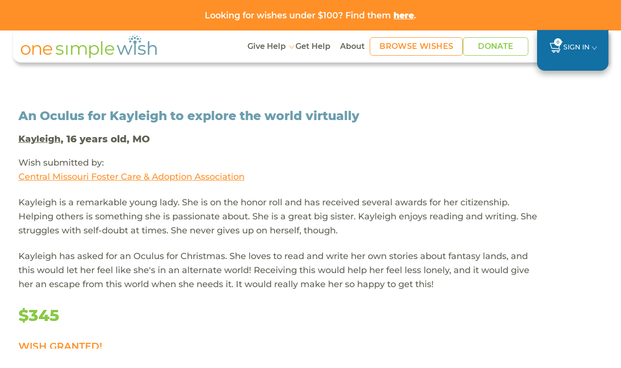

--- FILE ---
content_type: text/html; charset=UTF-8
request_url: https://www.onesimplewish.org/wish/view-wish?id=126483
body_size: 10404
content:
<!DOCTYPE html>
<html lang="en-US">

<head>
    <meta charset="UTF-8">
        <meta name="viewport" content="width=device-width, initial-scale=1">
    <link rel="shortcut icon" href="https://www.onesimplewish.org/vendor/codefire/cfusermgmt/web/images/favicon.ico"
    type="image/x-icon" />
    <meta name="csrf-param" content="_csrf">
<meta name="csrf-token" content="2EemDs5Z6LakPu0ndqqgnMrS3lkW2quYS9ABcay6ZnewCvwjl2uShsl5v1M5-8Xb55-KLibu5_A5o2A49YseBQ==">
    <title>One Simple Wish</title>

    <!-- Site Fonts -->
    <link rel="preload" href="https://www.onesimplewish.org/vendor/codefire/cfusermgmt/web/css/fonts/Montserrat-Regular.woff2" as="font" type="font/woff2" crossorigin="anonymous">
    <link rel="preload" href="https://www.onesimplewish.org/vendor/codefire/cfusermgmt/web/css/fonts/Montserrat-Medium.woff2" as="font" type="font/woff2" crossorigin="anonymous">
    <link rel="preload" href="https://www.onesimplewish.org/vendor/codefire/cfusermgmt/web/css/fonts/Montserrat-SemiBold.woff2" as="font" type="font/woff2" crossorigin="anonymous">
    <link rel="preload" href="https://www.onesimplewish.org/vendor/codefire/cfusermgmt/web/css/fonts/Montserrat-Bold.woff2" as="font" type="font/woff2" crossorigin="anonymous">
    <link rel="preload" href="https://www.onesimplewish.org/vendor/codefire/cfusermgmt/web/css/fonts/Montserrat-ExtraBold.woff2" as="font" type="font/woff2" crossorigin="anonymous">
    <link rel="preload" href="https://www.onesimplewish.org/vendor/codefire/cfusermgmt/web/css/fonts/Montserrat-Black.woff2" as="font" type="font/woff2" crossorigin="anonymous">
    <link href="https://www.onesimplewish.org/vendor/codefire/cfusermgmt/web/css/_fonts.css" rel="stylesheet" type="text/css" />
    <link href="/assets/97f09b93/css/bootstrap.css?v=1768384216" rel="stylesheet">
<link href="/css/site.css?v=86" rel="stylesheet"> 
    <link rel="stylesheet" href="https://cdnjs.cloudflare.com/ajax/libs/font-awesome/6.7.2/css/all.min.css" integrity="sha512-Evv84Mr4kqVGRNSgIGL/F/aIDqQb7xQ2vcrdIwxfjThSH8CSR7PBEakCr51Ck+w+/U6swU2Im1vVX0SVk9ABhg==" crossorigin="anonymous" referrerpolicy="no-referrer" />
    <link href="https://www.onesimplewish.org/vendor/codefire/cfusermgmt/web/css/oldCss/owl.carousel.css" rel="stylesheet" type="text/css" />
    <link href="https://www.onesimplewish.org/vendor/codefire/cfusermgmt/web/css/oldCss/owl.theme.css" rel="stylesheet" type="text/css" />
    <link href="https://cdn.jsdelivr.net/npm/bootstrap@5.3.3/dist/css/bootstrap.min.css" rel="stylesheet">
    <link href="https://www.onesimplewish.org/vendor/codefire/cfusermgmt/web/css/app.css?version=86" rel="stylesheet" type="text/css" />
    <link href="https://www.onesimplewish.org/vendor/codefire/cfusermgmt/web/css/app_responsive.css?version=86" rel="stylesheet" type="text/css" />
        <script type="text/javascript" src="https://www.onesimplewish.org/vendor/codefire/cfusermgmt/web/1simplewish/js/jquery.min.js"></script>
        <meta property="og:url" content="https://www.onesimplewish.org/wish/view-wish?id=126483">
<meta property="og:title" content="Kayleigh's wish came true! Check it out here."><!-- share title -->
<meta property="og:description" content="An Oculus for Kayleigh to explore the world virtually &amp; Kayleigh has asked for an Oculus for Christmas. She loves to read and write her own stories about fantasy lands, and this would let her feel like she's in an alternate world! Receiving this would help her feel less lonely, and it would give her an es"><!-- share description -->
<meta property="og:image" content="https://www.onesimplewish.org/vendor/codefire/cfusermgmt/web/images/OneSimpleWish.png">
<meta property="og:image:secure_url" content="https://www.onesimplewish.org/vendor/codefire/cfusermgmt/web/images/OneSimpleWish.png">
<meta property="og:image:type" content="image/png">
<meta property="og:image:width" content="300">
<meta property="og:image:height" content="158">
<meta property="og:type" content="article">
<meta property="fb:app_id" content="1464750547126278">

<!-- Twitter share-->
<meta name="twitter:card" content="summary">
<meta name="twitter:site" content="@OneSimpleWish">
<meta name="twitter:creator" content="@OneSimpleWish">
<meta name="twitter:title" content="Kayleigh's wish came true! Check it out here.">
<meta name="twitter:description" content="An Oculus for Kayleigh to explore the world virtually &amp; Kayleigh has asked for an Oculus for Christmas. She loves to read and write her own stories about fantasy lands, and this would let her feel like she's in an alternate world! Receiving this would help her feel less lonely, and it would give her an es">
<meta name="twitter:image" content="https://www.onesimplewish.org/vendor/codefire/cfusermgmt/web/images/OneSimpleWish.png">    <!-- Google tag for Ads (gtag.js) --> 
    <script async src="https://www.googletagmanager.com/gtag/js?id=AW-1018283452"></script>
    <script>window.dataLayer = window.dataLayer || []; function gtag() { dataLayer.push(arguments);} gtag("consent", "default", { ad_storage: "denied",ad_user_data: "denied", ad_personalization: "denied",analytics_storage: "denied",functionality_storage: "denied", personalization_storage: "denied", security_storage: "granted",wait_for_update: 2000, }); gtag("set", "ads_data_redaction", true); gtag("set", "url_passthrough", true); </script>
    <!-- Google Tag Manager -->
    <script>(function (w, d, s, l, i) { w[l] = w[l] || []; w[l].push({ 'gtm.start': new Date().getTime(), event: 'gtm.js'}); var f = d.getElementsByTagName(s)[0], j = d.createElement(s), dl = l != 'dataLayer' ? '&l=' + l : ''; j.async = true; j.src = 'https://www.googletagmanager.com/gtm.js?id=' + i + dl; f.parentNode.insertBefore(j, f); })(window, document, 'script', 'dataLayer', 'GTM-58LNXN5');</script>
    <!-- End Google Tag Manager -->
    <!-- Start cookieyes banner -->
    <script id="cookieyes" type="text/javascript" src="https://cdn-cookieyes.com/client_data/f0f0f2f5a6ab2755d2c37263/script.js"></script>
    <!-- End cookieyes banner -->
     <!-- Facebook Pixel Code -->
    <script>
        var SITE_URL = 'https://www.onesimplewish.org/';
        document.addEventListener('DOMContentLoaded', function () {
            $(window).load(function () {
                $(".home_loader").fadeOut("slow");
            });
            $('form.newsletter-form, form#embedded_signup').on('submit', function (evt) {
                evt.preventDefault();
                fbq('track', 'Lead');
                $(this).unbind('submit').submit();
            });
            $('form#registeration').on('submit', function (evnt) {
                evt.preventDefault();
                fbq('track', 'CompleteRegistration');
                $(this).unbind('submit').submit();
            });
            
        });
    </script>
    <noscript> <img height="1" width="1" src="https://www.facebook.com/tr?id=450881385914611&ev=PageView  &noscript=1" /></noscript>
    <!-- End Facebook Pixel Code -->
</head>

<script>
    var cartWishCount = '0';
    var SITE_URL = 'https://www.onesimplewish.org/';
    document.addEventListener('DOMContentLoaded', function () {
        initializeTooltips();
        $(window).load(function () {
            $(".home_loader").fadeOut("slow");
        });
        $('form.newsletter-form, form#embedded_signup').on('submit', function (evt) {
            evt.preventDefault();
            fbq('track', 'Lead');
            $(this).unbind('submit').submit();
        });
        $('form#registeration').on('submit', function (evnt) {
            evt.preventDefault();
            fbq('track', 'CompleteRegistration');
            $(this).unbind('submit').submit();
        });
    });
</script>
<!-- End Google Tag Manager (noscript) -->

<!-- innerpage headder START other------------->
<div id="calloutbanner" class="osw-calloutbanner">
    <div class="container text-center"><a href="https://www.onesimplewish.org/giving/under100">Looking for wishes under $100? Find them <u><strong>here</strong></u>.</a></div>
</div>

<div id="mobile_view" class="header-sec innerpages_header">
    <header>
        <div class="container">
            <nav class="navbar" role="navigation">
                <div class="nav-left">
                    <div class="navbar-logo">
                        <div class="home_social visible-xs">
                            <button type="button" class="navbar-toggle" id="button_click" aria-label="navigation-menu">
                            </button>
                        </div>

                        <a class="logo" href="/">
                            <img src="https://www.onesimplewish.org/vendor/codefire/cfusermgmt/web/1simplewish/img/logo.png" class="img-responsive" alt="logo"/>
                        </a>
                    </div>
                                                            <ul class="home_social d-none">
                                                <li><a href="/wish/wish-grant" id="show_wishesx">
                                Wishes <span class="fa fa-search"></span></a></li>
                                                <li><a href="#donation" data-toggle="modal">Donate<span class="fa fa-usd"></span></a></li>
                    </ul>
                                        <div class="menu_main" id="menu">
                        <button class="close visible-xs" type="button" data-toggle="collapse" data-target="#menu">
                        </button>
                        <!-- <img src="https://www.onesimplewish.org/vendor/codefire/cfusermgmt/web/1simplewish/img/logo.png"
                        class="visible-xs"/> -->
                        <ul class="nav">
                            <li class="dropdown">
                                <a class="dropdown-toggle" href="#" data-bs-toggle="dropdown" aria-expanded="false"> Give Help</a>
                                <ul class="dropdown-menu">
                                    <li><a class="dropdown-item" href="https://www.onesimplewish.org/children/help-child">View All</a></li>
                                    <li><a class="dropdown-item" href="https://www.onesimplewish.org/site/donate">Donate</a></li>
                                    <li><a class="dropdown-item" href="https://www.onesimplewish.org/wish/wish-grant">Browse Wishes</a></li>
                                    <li><a class="dropdown-item" href="https://www.onesimplewish.org/site/wish-fund">Start a Wish Fund</a></li>
                                    <li><a class="dropdown-item" href="https://www.onesimplewish.org/givingpage">Create a Fundraiser</a></li>
                                    <li><a class="dropdown-item" href="https://www.onesimplewish.org/corporate-and-foundation-opportunities">Corporate Opportunities</a></li>
                                    <li><a class="dropdown-item" href="https://www.onesimplewish.org/giftcards">Gift Cards</a></li>
                                    <li><a class="dropdown-item" href="https://www.onesimplewish.org/major-gifts">Major Gifts</a></li>
                                </ul>
                            </li>


                            <!-- <li>
                                <a href="https://www.onesimplewish.org /children/help-child" class=
                                     >Help Child
                                </a>
                            </li> -->
                            <li><a href="/site/submit-a-wish" class="" >Get Help</a></li>
                            <li>
                                <a href="https://www.onesimplewish.org/site/about" class="" >About </a>
                            </li>

                            <li class="btn-li">
                                <a href="https://www.onesimplewish.org/wish/wish-grant" class=" btn-primary-outline" > Browse Wishes
                                </a>
                            </li>

                            <li class="btn-li">
                                <a href="https://www.onesimplewish.org/site/donate" class=" btn-success-outline" > Donate
                                </a>
                            </li>

                        </ul>

                        <!-- <div class="top_header visible-xs">
                            <ul>
                                <li>
                                    <a href="/wish/wish-grant" class="
                                        "
                                        >Browse Wishes
                                    </a>
                                </li>
                                <li>
                                    <a href="/site/submit-a-wish">Submit a Wish</a>
                                </li>
                                <li>
                                    <a href="/ /site/newsletter" >Sign Up
                                        for News</a>
                                </li>
                                                                                                <li>
                                    <a id="show_popup_login" href="javascript:void(0);">Sign In</a>                                </li>

                                                                
                                                            </ul>
                        </div> -->
                    
                    </div>
                </div>
                <ul class="signin">
                        <!--  -->
                        <li><a href="https://www.onesimplewish.org/cart/cart" class="
                                 cart-icon" title="cart">
                            <img src="https://www.onesimplewish.org/vendor/codefire/cfusermgmt/web/imgs/cart.svg" alt="cart" />
                            <span>
                                    0                                </span>
                            </a></li>
                        <!-- <li><a href="/ /site/newsletter" class="
                                " >Sign Up for News
                            </a></li> -->
                        
                                                                        <li class="dropdown" id="LoginMenu">
                            <!-- <a id="show_popup_login_desktop" class="dropdown-toggle" href="javascript:void(0);" data-bs-toggle="dropdown" ara-expanded="false">Sign In</a> -->
                             <a class="dropdown-toggle" href="#" data-bs-toggle="dropdown" aria-expanded="false">Sign In</a>                            <div class="dropdown-menu">
                                <div class="login-box">
                                    <form id="umalogin" action="/usermgmt/user/login" method="post" enctype="multipart/form-data" validateOnSubmit>
<input type="hidden" name="_csrf" value="2EemDs5Z6LakPu0ndqqgnMrS3lkW2quYS9ABcay6ZnewCvwjl2uShsl5v1M5-8Xb55-KLibu5_A5o2A49YseBQ==">                                    <div class="row">
                                        <div class="col-9">
                                            <div class="form-group field-loginform-username">

<input type="text" id="loginform-username" class="form-control" name="LoginForm[username]" placeholder="Email Address">

<div class="help-block"></div>
</div>                                        </div>
                                        <div class="clearfix"></div>
                                    </div>
                                    <div class="password row">
                                        <div class="col-9">
                                            <div class="form-group field-loginform-password">

<input type="password" id="loginform-password" class="form-control" name="LoginForm[password]" placeholder="Password">

<div class="help-block"></div>
</div>                                        </div>
                                        <div class="col-3 ps-0">
                                        <div class="form-group text-center">
                                        <button type="submit" class="call_login" name="login-button" value="Login">Login</button>                                        <div class="login_loader" style="display:none;"><img src="https://www.onesimplewish.org/vendor/codefire/cfusermgmt/web/images/login_loader.gif" alt="login_loader" /></div>


                                                                            </div>
                                        </div>
                                        <div class="clearfix"></div>
                                    </div>
                                    <div class="row">
                                        <div class="col-sm-12">
                                                <a class="forgot-password" href="https://www.onesimplewish.org/usermgmt/user/request-password-reset">Forgot Password</a>                                            </div>
                                    </div>
                                    <div class="row">
                                        <div class="col-12">
                                          
                                            <a href="/user/register/wg" class="register-here">Don't have an account? Register here!</a>
                                        </div>
                                    </div>
                                    <input type="hidden" id="userWishesField" name="userWishes" value="">                                    <input type="hidden" id="userPnrefField" name="userPnref" value="">                                </div>
                                </form>                                <input type="hidden" name="url" id="popup_url" value="https://www.onesimplewish.org/usermgmt/user/login">
                            </div>
                        </li>
                                                                                       </ul>
            </nav>
        </div>
    </header>
</div>

<script>
    $(document).ready(function () {
    $(".dropdown-menu").click(function (event) {
        event.stopPropagation();
    });

    var header = $("#mobile_view");
    var scrollThreshold = 55; // Change this value as needed

    // $(window).scroll(function () {
    //     if ($(this).scrollTop() > scrollThreshold) {
    //         header.addClass("fixed-header");
    //     } else {
    //         header.removeClass("fixed-header");
    //     }
    // });
    $(window).on("scroll", function () {
    var scrollThreshold = 135;
    var header = $("header");
    var body = $("body");
    var headerHeight = header.outerHeight();
 
    if ($(this).scrollTop() > scrollThreshold) {
        if (!header.hasClass("fixed-header")) {
            body.css("padding-top", (headerHeight + 20) + "px");
            header.addClass("fixed-header").css({ opacity: 0 }).animate({ opacity: 1 }, 700);
        }
    } else {
        body.css("padding-top", "0");
        header.removeClass("fixed-header").css("opacity", "");
    }
});



});
</script><div class="success_message">
               
</div>
<div class="home_loader"></div>
<div class="main-content">
   
        <div class="grant-wish-sec view-wish-sec">
        <div class="container">
            <div class="grant-wish">
                <div class="row pb-3 align-items-center">
                    <div class="col-lg-8 col-md-7">
                        <h4>An Oculus for Kayleigh to explore the world virtually</h4>
                    </div>
                                    </div>
                <h5><a href="/children/view/59427" class="wishRecepient">Kayleigh</a>, 16 years old, MO                                    </h5>	
                <p>Wish submitted by:</p>		
                <a href="/community-partner/109-central-missouri-foster-care--adoption-association" >
                <u> Central Missouri Foster Care & Adoption Association</u>
                </a>
                <p class="my-4">Kayleigh is a remarkable young lady. She is on the honor roll and has received several awards for her citizenship. Helping others is something she is passionate about. She is a great big sister.  Kayleigh enjoys reading and writing. She struggles with self-doubt at times. She never gives up on herself, though. </p>
                <p class="my-4">Kayleigh has asked for an Oculus for Christmas. She loves to read and write her own stories about fantasy lands, and this would let her feel like she's in an alternate world! Receiving this would help her feel less lonely, and it would give her an escape from this world when she needs it. It would really make her so happy to get this!</p>
                <div class="price">$345</div>
                <div class="button_item mt-sm-4 mt-3">
                    <form id="w0" action="/cart/cart" method="post">
<input type="hidden" name="_csrf" value="2EemDs5Z6LakPu0ndqqgnMrS3lkW2quYS9ABcay6ZnewCvwjl2uShsl5v1M5-8Xb55-KLibu5_A5o2A49YseBQ==">                                                              <div class="text-primary"> <h5>WISH GRANTED!</h5></div>   
                      <a href="/children/view/59427" class="backtowish mt-2">See all Kayleigh's Wishes</a>
                                        <div class="form-group field-wish-id">

<input type="hidden" id="wish-id" class="form-control" name="Wish[id]" value="126483">

<div class="help-block"></div>
</div>                    </form>	
                </div>
               
            </div>
        </div>
    </div>	
    
    <div class="grant-wish-sec wish-story">
        <div class="container">
                        <div class="ps-md blue-heading pt-5">
                <h4>The Wish Story</h4>
            </div>
            <div  id="parent_message_div">
                        <div class="comment-list">
                             
                            <!-- First Comment -->
                            <div class="comment_section">
                                <div class="story-head">
                                    <p> <time class="comment-date"> Oct 23, 2023</time>
                                                                        </p>
                                        <p>Central Missouri Foster Care and Adoption Association  requests this wish for Kayleigh.</p>
                                
                                        <div class="titleImg">
                                                                                    </div>
                                    </div>
                                    <div class="contentblock" id="comment_1">
                                         
                                    </div>
                            </div>
                             
                            <!-- First Comment -->
                            <div class="comment_section">
                                <div class="story-head">
                                    <p> <time class="comment-date"> Oct 24, 2023</time>
                                                                        </p>
                                        <p>One Simple Wish posts the wish to the website.</p>
                                
                                        <div class="titleImg">
                                                                                    </div>
                                    </div>
                                    <div class="contentblock" id="comment_2">
                                         
                                    </div>
                            </div>
                             
                            <!-- First Comment -->
                            <div class="comment_section">
                                <div class="story-head">
                                    <p> <time class="comment-date"> Dec 13, 2023</time>
                                                                        </p>
                                        <p>Awesome Human grants the wish for Kayleigh! Thanks Awesome Human.</p>
                                
                                        <div class="titleImg">
                                                                                    </div>
                                    </div>
                                    <div class="contentblock" id="comment_3">
                                                                                                                                    <div class="thumbnail_holder">
                                                L                                                </div>
                                            <div class="panelrow">
                                                <div class="panel panel-default arrow left ">
                                                    <div class="img_wrap ">
                                                    <img src="https://www.onesimplewish.org/vendor/codefire/cfusermgmt/web/imgs/eye-icon.svg" class="eye-icon" alt="eye-icon" />
                                                                                                         <div class="modal-img">
                                                                                                                    <div class="close-icon">
                                                             <span> X</span>  
                                                            </div>
                                                        </div>
                                                    </div>
                                                <div class="panel-body">
                                                    <div class="comment-post">
                                                        <p>"My husband has an Oculus and loves it. I lived inside books my whole childhood, and alternate worlds are not only wonderful to have, but also important and essential to have. It’s so cool that you write stories! I hope that the Oculus helps you escape and find worlds where you are happier. And I hope that next year is brighter. "</p>
                                                    </div>
                                                </div>
                                                </div>
                                               
                                            </div>
                                         
                                    </div>
                            </div>
                             
                            <!-- First Comment -->
                            <div class="comment_section">
                                <div class="story-head">
                                    <p> <time class="comment-date"> Dec 14, 2023</time>
                                                                        </p>
                                        <p>One Simple Wish sends the gift to the Central Missouri Foster Care and Adoption Association  for Kayleigh.</p>
                                
                                        <div class="titleImg">
                                                                                    </div>
                                    </div>
                                    <div class="contentblock" id="comment_4">
                                         
                                    </div>
                            </div>
                             
                            <!-- First Comment -->
                            <div class="comment_section">
                                <div class="story-head">
                                    <p> <time class="comment-date"> </time>                                                                        </p>
                                        <p>Kayleigh receives the gift from Central Missouri Foster Care and Adoption Association !</p>
                                
                                        <div class="titleImg">
                                                                                    </div>
                                    </div>
                                    <div class="contentblock" id="comment_5">
                                                                                                                                    <div class="thumbnail_holder">
                                                <img class="img-wish-user" src="https://d1q5awt6vh7iav.cloudfront.net/user_folders/user_photos/4f341f7701620_FINALLOGO_10-1.jpg" alt="">                                                </div>
                                            <div class="panelrow">
                                                <div class="panel panel-default arrow left ">
                                                    <div class="img_wrap ">
                                                    <img src="https://www.onesimplewish.org/vendor/codefire/cfusermgmt/web/imgs/eye-icon.svg" class="eye-icon" alt="eye-icon" />
                                                                                                         <div class="modal-img">
                                                                                                                    <div class="close-icon">
                                                             <span> X</span>  
                                                            </div>
                                                        </div>
                                                    </div>
                                                <div class="panel-body">
                                                    <div class="comment-post">
                                                        <p>"Thank you for granting this wish!"</p>
                                                    </div>
                                                </div>
                                                </div>
                                               
                                            </div>
                                         
                                    </div>
                            </div>
                                        </div>
            
            <div class="comment_loader text-center" style="display:none;">
                <img src="https://www.onesimplewish.org/vendor/codefire/cfusermgmt/web/images/login_loader.gif" alt="login_loader"/>
            </div>
                            
        </div>
    </div>

        <!-- similler wishes -->
        <div class="grant-wish-sec similar-wishes">
        <div class="container">
            <div class="ps-md-2 blue-heading"><h4>Similar Wishes</h4></div>
            <div class="row row-x">
                                    <div class="col-lg-4 col-md-6">
                        <div class="card">
                            <div class="checkbox-div">
                                                                    <input type="checkbox" id="wish_187967" value="187967" class="wish_checkboxes wish_checkbox" onclick="updatewishids('#wish_187967','https://www.onesimplewish.org/cart/cart/add-wishes')"   title="Add to Cart">
                                                            </div>
                            <p class="gray-text waiting_days"> <span class='counter-day'>13 DAYS WAITING </span></p>
                            <a href="https://www.onesimplewish.org/wish/view-wish?id=187967">
                                <p class="wish-name" data-bs-toggle="tooltip" data-bs-placement="top" data-bs-title="A Nike Tech hoodie for Citlally to feel toasty and warm while running errands"> A Nike Tech hoodie for Citlally to feel toasty and warm while running errands</p>
                                <p class="wish-price">$168</p>
                            </a>
                            <a href="https://www.onesimplewish.org/wish/view-wish?id=187967" class="btn-primary-outline"> View the wish</a>
                        </div>
                    </div>
                                    <div class="col-lg-4 col-md-6">
                        <div class="card">
                            <div class="checkbox-div">
                                                                    <input type="checkbox" id="wish_191604" value="191604" class="wish_checkboxes wish_checkbox" onclick="updatewishids('#wish_191604','https://www.onesimplewish.org/cart/cart/add-wishes')"   title="Add to Cart">
                                                            </div>
                            <p class="gray-text waiting_days"> <span class='counter-day'>2 DAYS WAITING </span></p>
                            <a href="https://www.onesimplewish.org/wish/view-wish?id=191604">
                                <p class="wish-name" data-bs-toggle="tooltip" data-bs-placement="top" data-bs-title="A PlayStation for Rosetta who wants a way to relax and unwind"> A PlayStation for Rosetta who wants a way to relax and unwind</p>
                                <p class="wish-price">$468</p>
                            </a>
                            <a href="https://www.onesimplewish.org/wish/view-wish?id=191604" class="btn-primary-outline"> View the wish</a>
                        </div>
                    </div>
                                    <div class="col-lg-4 col-md-6">
                        <div class="card">
                            <div class="checkbox-div">
                                                                    <input type="checkbox" id="wish_192381" value="192381" class="wish_checkboxes wish_checkbox" onclick="updatewishids('#wish_192381','https://www.onesimplewish.org/cart/cart/add-wishes')"   title="Add to Cart">
                                                            </div>
                            <p class="gray-text waiting_days"> <span class='counter-day'>22 DAYS WAITING </span></p>
                            <a href="https://www.onesimplewish.org/wish/view-wish?id=192381">
                                <p class="wish-name" data-bs-toggle="tooltip" data-bs-placement="top" data-bs-title="A vanity desk for Marlee"> A vanity desk for Marlee</p>
                                <p class="wish-price">$360</p>
                            </a>
                            <a href="https://www.onesimplewish.org/wish/view-wish?id=192381" class="btn-primary-outline"> View the wish</a>
                        </div>
                    </div>
                            </div>
        </div>
        </div>
                <!-- End similler wishes section -->
    </div>

<script>
$(document).ready(function () {
    var comments = {};
    var com_count = $("#com_count").val();
    $('textarea[id^="message"]').on('keyup', function (i) {
        var len = this.value.length;
        if (len >= 1000) {
            this.value = this.value.substring(0, 1000);
            $(".length_" + this.id).html(len);
        } else {
            $(".length_" + this.id).text(1000 - len);
            $(".length_" + this.id).html(len);
        }
    });
    $('textarea[id^="message"]').on('focusout', function (i) {
        $("#" + this.id).val();
        comments[this.id] = this.value;
    });
    var url = $("#url").val();
    var user_id = $("#user_id").val();
    $("#add_comment_after_checkout").click(function () {
        var first_name = $("#first_name").val();
        var last_name = $("#last_name").val();
        var email = $("#email").val();
        var address = $("#address").val();
        var address2 = $("#address2").val();
        var city = $("#city").val();
        var state = $("#state").val();
        var zipcode = $("#zipcode").val();
        $.ajax({
            url: url,
            type: "POST",
            data: {comments: comments, user_id: user_id, first_name: first_name, last_name: last_name, email: email, address: address, address2: address2, city: city, state: state, zipcode: zipcode},
            success: function (response) { 
                if (response == 1) {
                    $.each(comments, function (key, value) {
                        $("." + key).html("Your Comment Posted Successfully - " + value);
                    });
                    $("#add_comment_after_checkout").hide();
                }
            }
        });
    });
    
    $("body").on("beforeSubmit", "form#add_comment_view", function() {
        var c=jQuery("#add_comment_view"), b=new FormData(c[0]);
        return !c.find(".has-error").length&&(""==$("#message").val()&&""==$(".selected_image").html()||$(".comment_loader").show(), 
        $.ajax( {
            url: c.attr("action"), type:"post", data:b, cache:!1, contentType:!1, processData:!1, 
            success:function(d) {
                if($("#com_count").val()!=0) {
                    com_count = $("#com_count").val();
                    if($("#new_comment").hasClass("nocontentblock")) {
                        $("#new_comment").removeClass("nocontentblock");
                        $("#new_comment").addClass("contentblock");
                    }
                    else if($("#comment_"+com_count).hasClass("nocontentblock")) {
                        $("#comment_"+com_count).removeClass("nocontentblock");
                        $("#comment_"+com_count).addClass("contentblock");
                    }
                    var newcommentId = Number(com_count)+Number(1);
                    $("#new_comment").attr("id","comment_"+newcommentId);
                    $("#com_count").val(newcommentId);
                    
                }
                $(".comment_loader").hide(), d["wishmessage-message"]?($(".field-message").addClass("has-error"), $(".field-message .help-block").text(d["wishmessage-message"])): d["wishmessage-image_url"]?($(".field-wishmessage-image_url").addClass("has-error"), $(".field-wishmessage-image_url .help-block").text(d["wishmessage-image_url"])):($(".comment-list").append(d), $("#message").val(""), $("#wishmessage-image_url").val(""), $(".selected_image").html(""), $("#remove_draft_image").hide());
                }
        }), !1);
    })

    $(".img_wrap").click(function() {
        $(this).find(".modal-img").addClass("new_wrap");
    });
    $(".close-icon").click(function(event) {
        event.stopPropagation(); 
        $(this).closest(".modal-img").removeClass("new_wrap");
    });
});
var searchStorage = window.sessionStorage;
function updatewishids(obj) {  
    var wishes_selected = [];
    if($(obj).is(':checked')==true) {
        var url = 'https://www.onesimplewish.org/cart/cart/add-wishes';
        jQuery.ajax({ url: url, type: 'POST', data: { wid: $(obj).val(), ischeck: 1 },
            success: function (data) { 
                wishes_selected = JSON.parse(data);
                searchStorage.setItem('wishids', wishes_selected['swishes']);
                const wishCode = window.localStorage.getItem('campaign_code');
                if(wishCode != "" && wishCode != null){ window.localStorage.setItem('wishlist_changed', '1');}
                $(".innerpages_header .top_header ul li a span").html("("+ wishes_selected['wcount']+")");
                $("ul.home_social li.cartsidebar span").html("("+ wishes_selected['wcount']+")");
            },
            error: function (xhr, status, error) {
            }
        });
    }else {
        var url = 'https://www.onesimplewish.org/cart/cart/add-wishes';
        jQuery.ajax({ url: url, type: 'POST', data: { wid: $(obj).val(), ischeck: 0 },
            success: function (data) {
                wishes_selected = JSON.parse(data);
                searchStorage.setItem('wishids', wishes_selected['swishes']);
                $(".innerpages_header .top_header ul li a span").html("("+ wishes_selected['wcount']+")");
                $("ul.home_social li.cartsidebar span").html("("+ wishes_selected['wcount']+")");
            },
            error: function (xhr, status, error) {
            }
        });
    }
}

// Prevent adding if limit reached
$('#grant-wish-btn').on('click', function (){
    if(cartWishCount >= 100) {
        var modal = new bootstrap.Modal(document.getElementById('limitModal'));
        modal.show();
        return false;
    }
    const wishFundCode = window.localStorage.getItem('campaign_code');
    if(wishFundCode){ window.localStorage.setItem('wishlist_changed', '1');}
    $(this).closest('form').submit();
});
</script>
    <div class="clearfix"></div>
    

<footer>
  <div class="container">
    <div class="row">
      <div class="col-md-12">
        <div class="footer-logo">
          <a class="logo" href="/">
            <img src="https://www.onesimplewish.org/vendor/codefire/cfusermgmt/web/imgs/logo_white.svg" class="img-responsive" alt="logo_white"/>
          </a>
        </div>
      </div>
      <div class="col-md-7">
        <div class="row">
          <div class="col-md-5 col-sm-6">
            <ul class="left right">
              <li> <a href="https://www.onesimplewish.org/children/help-child">Give Help</a></li>
              <li> <a href="https://www.onesimplewish.org/site/donate">Donate</a></li>
              <li> <a href="https://www.onesimplewish.org/wish/wish-grant">Browse Wishes</a></li>
              <li> <a href="https://www.onesimplewish.org/site/wish-fund">Start a Wish Fund</a></li>
              <li> <a href="https://www.onesimplewish.org/givingpage">Create a Fundraiser</a></li>
              <li> <a href="https://www.onesimplewish.org/corporate-and-foundation-opportunities">Corporate Opportunities</a></li>
              <li> <a href="https://www.onesimplewish.org/giftcards">Gift Cards</a></li>
              <li> <a href="https://www.onesimplewish.org/major-gifts">Major Gifts</a></li>
            </ul>
          </div>
          <div class="col-md-5 col-sm-6">
            <ul class="left right">
              <li> <a href="https://www.onesimplewish.org/site/submit-a-wish">Get Help</a></li>
              <li> <a href="https://www.onesimplewish.org/site/about">About</a> </li>
              <li> <a href="/33-faqs">FAQs</a></li>
              <li> <a href="/contact/contact-us" >Contact Us</a> </li>
              <li> <a href="/34-privacy-policy">Privacy Policy</a></li>
              <li> <a href="/32-terms-condition">Terms & Conditions</a></li>
            </ul>
          </div>
        </div>
      </div>

      <div class="col-md-5 ml-3">
        <div class="newsletter">
          <strong>Stay Connected</strong>
          <p>Sign up for updates from One Simple Wish, including inspiring stories, special campaigns, and exciting news!
          </p>
          <form class="newsletter-form" name="newsletter" action="/site/newsletter"
            method="POST">
            <div class="input-group mt-3">
              <input type="hidden" name="_csrf" value="">
              <input type="text" class="form-control" name="email" placeholder="Email Address" />
              <button class="btn-secondary newsletter-btn" type="submit">Go!</button>
            </div>
          </form>
        </div>
      </div>

      <div class="col-md-7 orderLast">
        <div class="row">
          <div class="col-md-8">
            <ul class="top-icons">
              <li>
                <a href="https://www.facebook.com/onesimplewish/?fref=ts" target="_blank">
                  <img src="https://www.onesimplewish.org/vendor/codefire/cfusermgmt/web/imgs/facebook-icon.svg" class="img-responsive" alt="Follow on Facebook" title="Follow on Facebook"/>
                </a>
              </li>
              <li>
                <a href="https://www.instagram.com/onesimplewish/" target="_blank">
                  <img src="https://www.onesimplewish.org/vendor/codefire/cfusermgmt/web/imgs/insta-icon.svg" class="img-responsive" alt="Follow on Instagram" title="Follow on Instagram" />
                </a>
              </li>
              <!-- <li><a href="https://twitter.com/OneSimpleWish" target="_blank"><img src="https://www.onesimplewish.org /vendor/codefire/cfusermgmt/web/images/twitter.png"class="img-responsive" alt="Follow on Twitter"
                  title="Follow on Twitter" /></a></li>
              <li><a href="https://www.instagram.com/onesimplewish/" target="_blank"><img
                    src="https://www.onesimplewish.org/vendor/codefire/cfusermgmt/web/images/instagram.png"class="img-responsive" alt="Follow on Instagram" title="Follow on Instagram"
                  /></a></li> -->
            </ul>

            <div class="bottom-icons">
              <p>&copy; 2026 One Simple Wish</p>
              <p class="spaninside">All donations are tax deductible | EIN #26-3128590 </p>
              <p class="osw_version"> One Simple Wish v2.1.14 | <a href="/contact/report-a-problem" id="report-problem-link" target="_blank">Report a Problem</a></p>
            </div>
          </div>
        </div>
      </div>

      <div class="col-md-5 ml-3">
        <ul class="footer_social">
          <li><a href="https://www.charitynavigator.org/ein/263128590" target="_blank">
            <img src="https://www.onesimplewish.org/vendor/codefire/cfusermgmt/web/imgs/four-star-rating-badge.png" class="img-responsive" alt="Charity Navigator"></a>
          </li>
          <li><a href="https://greatnonprofits.org/org/one-simple-wish" target="_blank">
            <img src="https://www.onesimplewish.org/vendor/codefire/cfusermgmt/web/imgs/trbadge.png" class="img-responsive" alt="Charity Navigator"></a>
          </li>
          <li ><a href="https://app.candid.org/profile/8842369" target="_blank">
            <img src="https://www.onesimplewish.org/vendor/codefire/cfusermgmt/web/imgs/candid-seal-platinum-2025.png" class="img-responsive " alt="Non Profit"></a>
          </li>
        </ul>
      </div>
    </div>
  </div>
<script>
  document.getElementById('report-problem-link').addEventListener('click', function () {
      const currentUrl = window.location.href;
      localStorage.setItem('secondurl', currentUrl);
  });
</script>
</footer></div>
<div id="modal-login" class="fade modal mdl-box" role="dialog" tabindex="-1">
    <div class="modal-dialog modal-lg">
        <button type="button" class="close" data-dismiss="modal" style="right: -5px; top: -10px;"></button>
        <div class="modal-content">
            <div class="modal-body">
                <div id="modalContent">
                    <div class="login-box">
                        <form id="umalogin" action="/usermgmt/user/login" method="post" enctype="multipart/form-data" validateOnSubmit>
<input type="hidden" name="_csrf" value="2EemDs5Z6LakPu0ndqqgnMrS3lkW2quYS9ABcay6ZnewCvwjl2uShsl5v1M5-8Xb55-KLibu5_A5o2A49YseBQ==">                        <div class="form-group">
                            <div class="col-sm-3">
                                <label for="inputEmail3">Email</label>
                            </div>
                            <div class="col-sm-9">
                                <div class="form-group field-loginform-username">

<input type="text" id="loginform-username" class="form-control" name="LoginForm[username]" placeholder="Email Address">

<p class="help-block help-block-error"></p>
</div>                            </div>
                            <div class="clearfix"></div>
                        </div>
                        <div class="password">
                            <div class="col-sm-3">
                                <label for="inputPassword3">Password</label>
                            </div>
                            <div class="col-sm-9">
                                <div class="form-group field-loginform-password">

<input type="password" id="loginform-password" class="form-control" name="LoginForm[password]" placeholder="Password">

<p class="help-block help-block-error"></p>
</div>                            </div>
                            <div class="clearfix"></div>
                        </div>
                        <div class="form-group text-center">
                            <button type="submit" class="call_login" name="login-button"></button>                            <div class="login_loader" style="display:none;"><img src="https://www.onesimplewish.org/vendor/codefire/cfusermgmt/web/images/login_loader.gif" alt="login_loader" /></div>
                            <h2><a href="/user/register/wg">Don't have
                                    an account? Register here!</a></h2>
                            <div class="form-group col-sm-12 text-center">
                                <a class="" href="https://www.onesimplewish.org/usermgmt/user/request-password-reset">Forgot Password</a>                            </div>
                                                    </div>
                    </div>
                    </form>                    <input type="hidden" name="url" id="popup_url" value="https://www.onesimplewish.org
                        /usermgmt/user/login" />
                </div>
            </div>
        </div>
    </div>
</div>
<div id="modal-discard" class="fade modal mdl-box discard_data" role="dialog" tabindex="-1">
    <div class="modal-dialog modal-lg">
        <button type="button" class="close" data-dismiss="modal"></button>
        <div class="modal-content">
            <div class="modal-body">
                <div id="modalContent-discard">
                    <div class="login-box">
                        <h4>Are you sure you want to cancel this wish? If discarded, you will not be able to recover it.
                        </h4>
                        <a class="discard-yes condition" href="#">YES</a>
                        <a class="discard-no condition" data-dismiss="modal" href="#">NO</a>
                    </div>
                </div>
            </div>
        </div>
    </div>
</div>
<div id="modal-keepactive" class="fade modal mdl-box discard_data" role="dialog" tabindex="-1">
    <div class="modal-dialog modal-lg">
        <button type="button" class="close" data-dismiss="modal"></button>
        <div class="modal-content">
            <div class="modal-body">
                <div id="modalContent-discard">
                    <div class="login-box">
                        <h4>Are you sure you want to cancel your changes? </h4>
                        <a class="discard-yes condition" href="#">YES</a>
                        <a class="discard-no condition" data-dismiss="modal" href="#">NO</a>
                    </div>
                </div>
            </div>
        </div>
    </div>
</div>

<div id="modal-discard-child" class="fade modal mdl-box discard_data" role="dialog" tabindex="-1">
    <div class="modal-dialog modal-lg">
        <button type="button" class="close" data-dismiss="modal"><img width="30" src="https://www.onesimplewish.org/vendor/codefire/cfusermgmt/web/images/close.png" alt="close-icon" /></button>
        <div class="modal-content">
            <div class="modal-body">
                <div id="modalContent-discard-child">
                    <div class="login-box">
                        <h4>Are you sure you want to discard your changes?</h4>
                        <a class="discard-yes condition" href="#">YES</a>
                        <a class="discard-no condition" data-dismiss="modal" href="#">NO</a>
                    </div>
                </div>
            </div>
        </div>
    </div>
</div>
</div>

<!--Cart Limit info Modal -->
<div class="modal cardLimitReachPopup" id="limitModal">
  <div class="modal-dialog">
    <div class="modal-content">
      <div class="modal-header">
        <h5 class="modal-title mb-0">Cart Limit Reached</h5>
        <button type="button" class="btn-close py-0" data-bs-dismiss="modal"></button>
      </div>
      <div class="modal-body">
        <!-- <div class="limit-box"> Maximum <strong>100 wishes</strong> per cart</div> -->
        <p>For security purposes, you can only add a maximum of 100 wishes per cart. If you'd like to add more than 100 wishes, please complete your current checkout and then start a new cart.</p>
        <div class="steps">
          <h6 class="fw-bold mb-3 mb-b">📋 Next Steps</h6>
          <ol class="ps-0 mb-0">
            <li><span>1</span> Complete your current checkout with up to 100 wishes</li>
            <li><span>2</span> Start a new cart for additional wishes</li>
            <li><span>3</span>  For larger donations or assistance <a href="/cdn-cgi/l/email-protection#b8d1d6ded7f8d7d6ddcbd1d5c8d4ddcfd1cbd096d7cadf">Contact OSW</a></li>
          </ol>
        </div>
      </div>
      <div class="modal-footer"><button type="button" class="btn-secondary-outline m-0" data-bs-dismiss="modal">CLOSE</button>
        <a href="https://www.onesimplewish.org/cart/cart" class="btn-secondary m-0 ms-2">Proceed to Checkout</a>
    </div>
    </div>
  </div>
</div>
<script data-cfasync="false" src="/cdn-cgi/scripts/5c5dd728/cloudflare-static/email-decode.min.js"></script><script src="/assets/389a8306/jquery.js?v=1768384216"></script>
<script src="/assets/cac7bf19/yii.js?v=1768384216"></script>
<script src="/assets/cac7bf19/yii.activeForm.js?v=1768384216"></script>
<script src="/js/index.js?v=86"></script>
<script src="https://www.onesimplewish.org/vendor/codefire/cfusermgmt/web/js/index.js"></script>
<script src="https://www.onesimplewish.org/vendor/codefire/cfusermgmt/web/js/bootstrap.js"></script>
<script src="https://www.onesimplewish.org/vendor/codefire/cfusermgmt/web/js/jquery-ui.js"></script>
<script src="https://www.onesimplewish.org/vendor/codefire/cfusermgmt/web/js/usermgmt.js?v=86"></script>
<script src="https://www.onesimplewish.org/vendor/codefire/cfusermgmt/web/js/on-off-switch.js"></script>
<script src="https://www.onesimplewish.org/vendor/codefire/cfusermgmt/web/js/on-off-switch-onload.js"></script>
<script>jQuery(function ($) {
jQuery('#w0').yiiActiveForm([], []);
jQuery('#umalogin').yiiActiveForm([], []);
});</script><script type="text/javascript" src="https://www.onesimplewish.org/vendor/codefire/cfusermgmt/web/js/nouislider.js"></script>
<script type="text/javascript" src="https://www.onesimplewish.org/vendor/codefire/cfusermgmt/web/js/wNumb.js"></script>
<script type="text/javascript" src="https://www.onesimplewish.org/vendor/codefire/cfusermgmt/web/js/owl.carousel.js"></script>
<script src="https://www.onesimplewish.org/vendor/codefire/cfusermgmt/web/js/osw_common.js?v=86"></script>
<script src="https://www.onesimplewish.org/vendor/codefire/cfusermgmt/web/js/range_slider.js"></script>
<script src="https://cdn.jsdelivr.net/npm/bootstrap@5.3.3/dist/js/bootstrap.bundle.min.js"></script>
<script>
    jQuery(document).ready(function () {
        var priceSlider = document.getElementById('price');
        if (priceSlider !== null) {
            noUiSlider.create(priceSlider, {
                start: ['0', '500'],
                connect: true,
                range: {
                    'min': 0,
                    'max': 500,
                },
                format: wNumb({
                    decimals: 3,
                    thousand: '.',
                    prefix: '$',
                })
            });
            var priceMin = document.getElementById('lower-value'),
                priceMax = document.getElementById('upper-value');

            priceSlider.noUiSlider.on('update', function (values, handle) {
                if (handle) {
                    priceMax.value = values[handle];
                } else {
                    priceMin.value = values[handle];
                }
            });
        }

        var ageSlider = document.getElementById('age');
        if (ageSlider !== null) {
            noUiSlider.create(ageSlider, {
                start: [0, 500],
            connect: true,
                range: {
                'min': 0,
                    'max': 100,
                },
            format: wNumb({
                decimals: 3,
                thousand: '.',

            })
        });

    var ageMin = document.getElementById('min-age'),
        ageMax = document.getElementById('max-age');
    ageSlider.noUiSlider.on('update', function (values, handle) {
        if (handle) {
            ageMax.value = values[handle];
        } else {
            ageMin.value = values[handle];
        }
    });
        }
    });


</script>

<script>
$(document).ready(function() {
     $("#logoSlider").owlCarousel({
        navigation: 1,
        pagination: true,
        autoPlay: !1,
        items: 2,
        itemsMobile: [576, 2]

    })
    
});

</script>
</html>
<script>(function(){function c(){var b=a.contentDocument||a.contentWindow.document;if(b){var d=b.createElement('script');d.innerHTML="window.__CF$cv$params={r:'9c197cf45f7ae6b0',t:'MTc2OTAyNjU3Mw=='};var a=document.createElement('script');a.src='/cdn-cgi/challenge-platform/scripts/jsd/main.js';document.getElementsByTagName('head')[0].appendChild(a);";b.getElementsByTagName('head')[0].appendChild(d)}}if(document.body){var a=document.createElement('iframe');a.height=1;a.width=1;a.style.position='absolute';a.style.top=0;a.style.left=0;a.style.border='none';a.style.visibility='hidden';document.body.appendChild(a);if('loading'!==document.readyState)c();else if(window.addEventListener)document.addEventListener('DOMContentLoaded',c);else{var e=document.onreadystatechange||function(){};document.onreadystatechange=function(b){e(b);'loading'!==document.readyState&&(document.onreadystatechange=e,c())}}}})();</script>

--- FILE ---
content_type: text/javascript
request_url: https://www.onesimplewish.org/vendor/codefire/cfusermgmt/web/js/osw_common.js?v=86
body_size: 1999
content:
    function donate_url(a, val) {
        let donationAmount = $("input[name='number_value']:checked").val();
        let customAmount = $("#donation_amount_other").val();
        let errorMsg = $("#donation_error");
        errorMsg.hide().text("");
        if (customAmount) {
            customAmount = customAmount.replace(/[\$,]/g, '');
            if (Math.sign(customAmount) === -1 || customAmount === '' || customAmount == 0) {
                errorMsg.text("Please enter $1 or more.").show();
                return false;
            }
            var defval = parseInt(val, 10)
            if (customAmount < defval) {
                errorMsg.text("Minimum donation value is $" + defval + ".").show();
                return false;
            }
            donationAmount = customAmount;
        }else if (!donationAmount) {
            errorMsg.text("Please select an amount.").show();
            return false;
        }
        window.location.href = a + "?amount=" + donationAmount;
    }
    function donate_url_generic(a) {
        var b = $(".donation_amount_top_generic").val();
       
        if(b=='' && (Math.sign($(".donation_amount_other_generic").val())==-1 || $(".donation_amount_other_generic").val()=='' || $(".donation_amount_other_generic").val()==0)) {
            alert("Please enter $1 or more.");
            return false;
        }
        else if($(".donation_amount_other_generic").val()!='' && b==''){
            b = Number($(".donation_amount_other_generic").val());
        }
        a = a + "?amount=" + b, window.location.href = a
    }
$(document).ready(function() {
    $("#owl-demo").owlCarousel({
        navigation: !0,
        pagination: !0,
        autoPlay: !0,
        items: 3,
        itemsDesktop: [1199, 2],
        itemsDesktopSmall: [979, 2],
        itemsMobile: [767, 1]
    }), $("#owl-demo-featured").owlCarousel({
        navigation: !0,
        pagination: !0,
        autoPlay: !1,
        items: 2,
        itemsDesktop: [1199, 3],
        itemsDesktopSmall: [979, 2],
        itemsMobile: [767, 1]
    }), $("#help_child").owlCarousel({
        navigation: !0,
        pagination: !0,
        autoPlay: !1,
        items: 3,
        itemsDesktop: [1199, 2],
        itemsDesktopSmall: [979, 2],
        itemsMobile: [767, 1]
    }), $("#granted_wishes").owlCarousel({
        navigation: !0,
        pagination: !0,
        autoPlay: !1,
        items: 3,
        itemsDesktop: [1199, 2],
        itemsDesktopSmall: [979, 2],
        itemsMobile: [767, 1]
    }), $("#about_osww").owlCarousel({
        navigation: !0,
        pagination: !0,
        autoPlay: !1,
        items: 2,
        itemsDesktop: [1199, 2],
        itemsDesktopSmall: [979, 2],
        itemsMobile: [767, 1]
    }), $("#dedicate_slider").owlCarousel({
        navigation: !0,
        pagination: !0,
        autoPlay: !1,
        items: 4,
        itemsDesktop: [1199, 2],
        itemsDesktopSmall: [979, 2],
        itemsMobile: [767, 2],
        itemsMobile: [480, 1]
   }),$("#grantedCarousel").owlCarousel({
        navigation: !0,
        pagination: !0,
        autoPlay: !1,
        items: 4,
        itemsDesktop: [1199, 2],
        itemsDesktopSmall: [979, 2],
        itemsMobile: [767, 2],
        itemsMobile: [480, 1]
   }),
   $("#volunteerCarousel").owlCarousel({
        navigation: !0,
        pagination: !0,
        autoPlay: !1,
        items: 1,
        itemsDesktop: [1199, 1],
        itemsDesktopSmall: [979, 1],
        itemsMobile: [767, 1],
        itemsMobile: [480, 1]
   }),
   $("#video_iframe_close").click(function() {
        $("#video_iframe").attr("src", $("#video_iframe").attr("src"))
    }), new DG.OnOffSwitch({
        el: "#on-off-switch-notext",
        height: 21
    }), new DG.OnOffSwitch({
        el: "#on-off-switch-not",
        height: 21
    }), new DG.OnOffSwitch({
        el: "#on-off-switch-notext1",
        height: 21
    }), new DG.OnOffSwitch({
        el: "#on-off-switch-notext2",
        height: 21
    }), new DG.OnOffSwitch({
        el: "#on-off-switch-notext3",
        height: 21
    }), new DG.OnOffSwitch({
        el: "#on-off-switch-notext4",
        height: 21
    }), new DG.OnOffSwitch({
        el: "#on-off-switch-notext5",
        height: 21
    }), new DG.OnOffSwitch({
        el: "#on-off-switch-notext6",
        height: 21
    }), new DG.OnOffSwitch({
        el: "#on-off-switch-notext7",
        height: 21
    }), $(".on-off-switch").click(function() {
        $("#child_parameter").toggleClass("opaca"), 1 == $("#on-off-switch-notext").val() ? $("#child_parameter *").attr("disabled", "disabled").off("click") : $("#child_parameter *").removeAttr("disabled").on("click")
    }), $(".child_pram .on-off-switch").click(function() {
        $(".mergeformgrp").toggleClass("opaca"), 1 == $("#on-off-switch-notext").val() ? $("#child_parameter *").attr("disabled", "disabled").off("click") : $("#child_parameter *").removeAttr("disabled").on("click")
    }), $("a.page-scroll").click(function() {
        $("html, body").animate({
            scrollTop: $("#home_slider").offset().top
        }, 1e3)
    }), $(window).load(function() {
        $(".home_loader").fadeOut("slow")
    }),
    $(".wish_dashboard ul.nav li a").click(function() {
        $(this).addClass("active")
    }), $(".mdl-box,.image_popup").on("show.bs.modal", function(a) {
        $("body").addClass("test")
    }), $("#button_click").click(function() {
        $("#button_click").addClass("active-nav")
        $("#menu").css({
            "min-height": $(window).height() + "px",
            display: "block"
        })
    }), $("#menu .close").click(function() {
        $("#button_click").removeClass("active-nav")
        $("#menu").css({
            "min-height": "0",
            display: "none"
        })
    }), $("header .navbar-default .navbar-nav li a").click(function() {
        $(this).addClass("active");
    }), $(".wish_dashboard ul.nav li a").click(function() { 
        $(this).addClass("active")
    }), $("#menu_btn").click(function() {
        $("#wishdashboard").slideToggle("slow")
    }), $("ul.faq_box li").click(function() {
        $(this).toggleClass("active")
    }),
        $("header .top_header ul li a").click(function(){ 
        $(this).toggleClass("active")
    }),$('#LoginDropdown').click(function(e) {
        e.preventDefault();
        $(this).toggleClass('show').attr('aria-expanded', function(i, old){
            return old === 'true' ? 'false' : 'true';
          });
        $('#LoginMenu .dropdown-menu').toggleClass('show').attr('data-bs-popper', function(i, old){
          return old === 'static' ? null : 'static';
        });
    });
    let savedView = window.localStorage.getItem('wishViewMode') || 'grid';
    applyWishView(savedView);
    // Handle view click
    $(".gridIcon").on("click",(function(){applyWishView("grid"),window.localStorage.setItem("wishViewMode","grid"),initializeTooltips()}));
    $(".rowIcon").on("click",(function(){applyWishView("column"),window.localStorage.setItem("wishViewMode","column"),initializeTooltips()}));
    //Reapply view after AJAX content reload (search / load more)
    $(document).on("wishDataRendered",(function(){ const e=window.localStorage.getItem("wishViewMode")||"grid";applyWishView(e)}));
    // Function to switch views
    function applyWishView(mode) {
        if (mode == 'column') {
            $(".rowView").addClass("active-grid"),$(".gridView").removeClass("active-grid"),$("#columnViewListing").show(),$("#gridViewListing").hide();
        } else {
            $(".gridView").addClass("active-grid"),$(".rowView").removeClass("active-grid"),$("#gridViewListing").show(),$("#columnViewListing").hide();
        }
    }
});
$(function() {
    $('.form-control').focusin(function() {
        input = $(this);
        input.data('place-holder-text', input.attr('placeholder'))
        input.attr('placeholder', '');
      });

    $('.form-control').focusout(function() {
          input = $(this);
          input.attr('placeholder', input.data('place-holder-text'));
    });
});
function openInNewWindow(url) {
    window.open(url, '_blank', 'width=900,height=700,menubar=no,toolbar=no,location=no,status=no');
}

const Truncated = (el) => {
    let wasHidden = false;
    if (el.offsetParent === null) { wasHidden = true, el.style.display = 'block';}
    const truncated = el.scrollHeight > el.clientHeight || el.scrollWidth > el.clientWidth;
    if (wasHidden) el.style.display = '';
    return truncated;
};
function initializeTooltips() {
  // First, remove any leftover tooltips
  document.querySelectorAll('[data-bs-toggle="tooltip"]').forEach(el => {
    const instance = bootstrap.Tooltip.getInstance(el);
    if (instance) instance.dispose();
  });
  // Now scan each wish-name and enable tooltip only if it's clamped or overflow
  document.querySelectorAll('.wish-name').forEach(el => {
    const isTruncated = Truncated(el);
    if (isTruncated) {
      el.setAttribute('data-bs-toggle', 'tooltip');
      el.setAttribute('data-bs-placement', 'top');
      el.setAttribute('title', el.textContent.trim());
    } else {
      el.removeAttribute('data-bs-toggle');
      el.removeAttribute('title');
    }
  });
  // Re-initialize all tooltips on the page
    if(typeof bootstrap !== 'undefined' && typeof bootstrap.Tooltip === 'function'){
        new bootstrap.Tooltip(document.body, { selector: '[data-bs-toggle="tooltip"]'});
    }
}
// call on page‐load and whenever your wish-list is updated
document.addEventListener('DOMContentLoaded', initializeTooltips);


--- FILE ---
content_type: text/javascript
request_url: https://www.onesimplewish.org/vendor/codefire/cfusermgmt/web/js/wNumb.js
body_size: 532
content:
!function(){"use strict";function b(a){return a.split("").reverse().join("")}function c(a,b){return a.substring(0,b.length)===b}function d(a,b){return a.slice(-1*b.length)===b}function e(a,b,c){if((a[b]||a[c])&&a[b]===a[c])throw new Error(b)}function f(a){return"number"==typeof a&&isFinite(a)}function g(a,b){var c=Math.pow(10,b);return(Math.round(a*c)/c).toFixed(b)}function h(a,c,d,e,h,i,j,k,l,m,n,o){var q,r,s,p=o,t="",u="";return i&&(o=i(o)),!!f(o)&&(a!==!1&&0===parseFloat(o.toFixed(a))&&(o=0),o<0&&(q=!0,o=Math.abs(o)),a!==!1&&(o=g(o,a)),o=o.toString(),o.indexOf(".")!==-1?(r=o.split("."),s=r[0],d&&(t=d+r[1])):s=o,c&&(s=b(s).match(/.{1,3}/g),s=b(s.join(b(c)))),q&&k&&(u+=k),e&&(u+=e),q&&l&&(u+=l),u+=s,u+=t,h&&(u+=h),m&&(u=m(u,p)),u)}function i(a,b,e,g,h,i,j,k,l,m,n,o){var q,r="";return n&&(o=n(o)),!(!o||"string"!=typeof o)&&(k&&c(o,k)&&(o=o.replace(k,""),q=!0),g&&c(o,g)&&(o=o.replace(g,"")),l&&c(o,l)&&(o=o.replace(l,""),q=!0),h&&d(o,h)&&(o=o.slice(0,-1*h.length)),b&&(o=o.split(b).join("")),e&&(o=o.replace(e,".")),q&&(r+="-"),r+=o,r=r.replace(/[^0-9\.\-.]/g,""),""!==r&&(r=Number(r),j&&(r=j(r)),!!f(r)&&r))}function j(b){var c,d,f,g={};for(c=0;c<a.length;c+=1)if(d=a[c],f=b[d],void 0===f)"negative"!==d||g.negativeBefore?"mark"===d&&"."!==g.thousand?g[d]=".":g[d]=!1:g[d]="-";else if("decimals"===d){if(!(f>=0&&f<8))throw new Error(d);g[d]=f}else if("encoder"===d||"decoder"===d||"edit"===d||"undo"===d){if("function"!=typeof f)throw new Error(d);g[d]=f}else{if("string"!=typeof f)throw new Error(d);g[d]=f}return e(g,"mark","thousand"),e(g,"prefix","negative"),e(g,"prefix","negativeBefore"),g}function k(b,c,d){var e,f=[];for(e=0;e<a.length;e+=1)f.push(b[a[e]]);return f.push(d),c.apply("",f)}function l(a){return this instanceof l?void("object"==typeof a&&(a=j(a),this.to=function(b){return k(a,h,b)},this.from=function(b){return k(a,i,b)})):new l(a)}var a=["decimals","thousand","mark","prefix","postfix","encoder","decoder","negativeBefore","negative","edit","undo"];window.wNumb=l}();